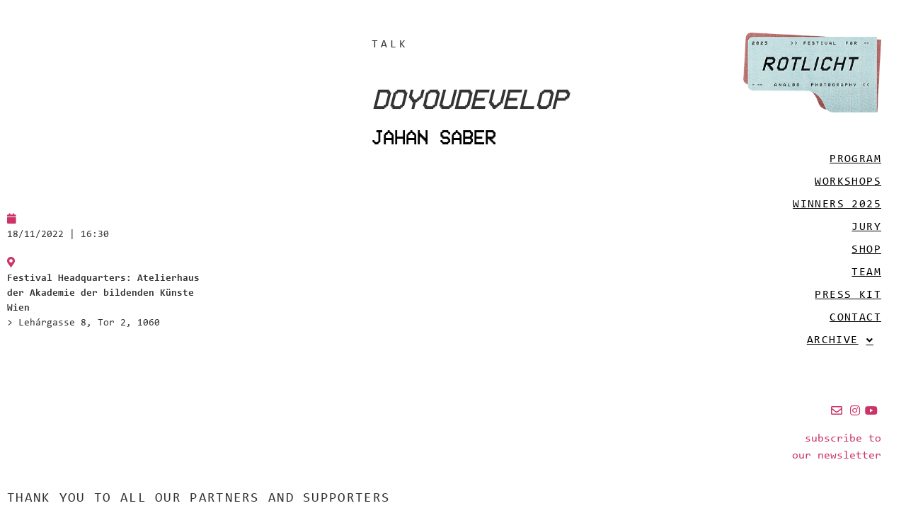

--- FILE ---
content_type: text/css; charset=utf-8
request_url: https://www.rotlicht-festival.at/wp-content/plugins/event-list/event-list-styles.css?ver=1.0.0
body_size: -48
content:
/*
Author: Ulrike Mayrhuber
Version: 1.0.0
*/

.further-dates label{
  padding-right:3px;
  padding-left: 5px;
}


--- FILE ---
content_type: text/css; charset=utf-8
request_url: https://www.rotlicht-festival.at/wp-content/uploads/elementor/css/post-2069.css?ver=1766458139
body_size: 1395
content:
.elementor-2069 .elementor-element.elementor-element-7036daf > .elementor-container > .elementor-column > .elementor-widget-wrap{align-content:space-between;align-items:space-between;}.elementor-2069 .elementor-element.elementor-element-7036daf:not(.elementor-motion-effects-element-type-background), .elementor-2069 .elementor-element.elementor-element-7036daf > .elementor-motion-effects-container > .elementor-motion-effects-layer{background-color:#FFFFFF;}.elementor-2069 .elementor-element.elementor-element-7036daf{transition:background 0.3s, border 0.3s, border-radius 0.3s, box-shadow 0.3s;padding:2% 0% 0% 0%;z-index:5;}.elementor-2069 .elementor-element.elementor-element-7036daf > .elementor-background-overlay{transition:background 0.3s, border-radius 0.3s, opacity 0.3s;}.elementor-bc-flex-widget .elementor-2069 .elementor-element.elementor-element-6cccd44.elementor-column .elementor-widget-wrap{align-items:space-between;}.elementor-2069 .elementor-element.elementor-element-6cccd44.elementor-column.elementor-element[data-element_type="column"] > .elementor-widget-wrap.elementor-element-populated{align-content:space-between;align-items:space-between;}.elementor-2069 .elementor-element.elementor-element-f45e4b0 > .elementor-widget-container{padding:0px 15px 0px 0px;}.elementor-2069 .elementor-element.elementor-element-f45e4b0{text-align:right;}.elementor-2069 .elementor-element.elementor-element-61a33e3 .menu-item a.hfe-menu-item{padding-left:15px;padding-right:15px;}.elementor-2069 .elementor-element.elementor-element-61a33e3 .menu-item a.hfe-sub-menu-item{padding-left:calc( 15px + 20px );padding-right:15px;}.elementor-2069 .elementor-element.elementor-element-61a33e3 .hfe-nav-menu__layout-vertical .menu-item ul ul a.hfe-sub-menu-item{padding-left:calc( 15px + 40px );padding-right:15px;}.elementor-2069 .elementor-element.elementor-element-61a33e3 .hfe-nav-menu__layout-vertical .menu-item ul ul ul a.hfe-sub-menu-item{padding-left:calc( 15px + 60px );padding-right:15px;}.elementor-2069 .elementor-element.elementor-element-61a33e3 .hfe-nav-menu__layout-vertical .menu-item ul ul ul ul a.hfe-sub-menu-item{padding-left:calc( 15px + 80px );padding-right:15px;}.elementor-2069 .elementor-element.elementor-element-61a33e3 .menu-item a.hfe-menu-item, .elementor-2069 .elementor-element.elementor-element-61a33e3 .menu-item a.hfe-sub-menu-item{padding-top:8px;padding-bottom:8px;}.elementor-2069 .elementor-element.elementor-element-61a33e3 .sub-menu a.hfe-sub-menu-item,
						 .elementor-2069 .elementor-element.elementor-element-61a33e3 nav.hfe-dropdown li a.hfe-menu-item,
						 .elementor-2069 .elementor-element.elementor-element-61a33e3 nav.hfe-dropdown li a.hfe-sub-menu-item,
						 .elementor-2069 .elementor-element.elementor-element-61a33e3 nav.hfe-dropdown-expandible li a.hfe-menu-item,
						 .elementor-2069 .elementor-element.elementor-element-61a33e3 nav.hfe-dropdown-expandible li a.hfe-sub-menu-item{padding-top:15px;padding-bottom:15px;}.elementor-2069 .elementor-element.elementor-element-61a33e3 > .elementor-widget-container{padding:30px 0px 0px 0px;}.elementor-2069 .elementor-element.elementor-element-61a33e3 a.hfe-menu-item, .elementor-2069 .elementor-element.elementor-element-61a33e3 a.hfe-sub-menu-item{text-decoration:underline;letter-spacing:1.4px;}.elementor-2069 .elementor-element.elementor-element-61a33e3 .menu-item a.hfe-menu-item, .elementor-2069 .elementor-element.elementor-element-61a33e3 .sub-menu a.hfe-sub-menu-item{color:#000000;}.elementor-2069 .elementor-element.elementor-element-61a33e3 .menu-item a.hfe-menu-item:hover,
								.elementor-2069 .elementor-element.elementor-element-61a33e3 .sub-menu a.hfe-sub-menu-item:hover,
								.elementor-2069 .elementor-element.elementor-element-61a33e3 .menu-item.current-menu-item a.hfe-menu-item,
								.elementor-2069 .elementor-element.elementor-element-61a33e3 .menu-item a.hfe-menu-item.highlighted,
								.elementor-2069 .elementor-element.elementor-element-61a33e3 .menu-item a.hfe-menu-item:focus{color:var( --e-global-color-49ce1b8 );}.elementor-2069 .elementor-element.elementor-element-61a33e3 .menu-item.current-menu-item a.hfe-menu-item,
								.elementor-2069 .elementor-element.elementor-element-61a33e3 .menu-item.current-menu-ancestor a.hfe-menu-item{color:var( --e-global-color-49ce1b8 );}.elementor-2069 .elementor-element.elementor-element-61a33e3 .sub-menu,
								.elementor-2069 .elementor-element.elementor-element-61a33e3 nav.hfe-dropdown,
								.elementor-2069 .elementor-element.elementor-element-61a33e3 nav.hfe-dropdown-expandible,
								.elementor-2069 .elementor-element.elementor-element-61a33e3 nav.hfe-dropdown .menu-item a.hfe-menu-item,
								.elementor-2069 .elementor-element.elementor-element-61a33e3 nav.hfe-dropdown .menu-item a.hfe-sub-menu-item{background-color:#fff;}.elementor-2069 .elementor-element.elementor-element-61a33e3 .sub-menu li.menu-item:not(:last-child),
						.elementor-2069 .elementor-element.elementor-element-61a33e3 nav.hfe-dropdown li.menu-item:not(:last-child),
						.elementor-2069 .elementor-element.elementor-element-61a33e3 nav.hfe-dropdown-expandible li.menu-item:not(:last-child){border-bottom-style:solid;border-bottom-color:#c4c4c4;border-bottom-width:1px;}.elementor-2069 .elementor-element.elementor-element-242f753 > .elementor-widget-container{padding:0px 15px 0px 0px;}.elementor-2069 .elementor-element.elementor-element-242f753 .elementor-icon-list-icon i{transition:color 0.3s;}.elementor-2069 .elementor-element.elementor-element-242f753 .elementor-icon-list-icon svg{transition:fill 0.3s;}.elementor-2069 .elementor-element.elementor-element-242f753{--e-icon-list-icon-size:16px;--icon-vertical-offset:0px;}.elementor-2069 .elementor-element.elementor-element-242f753 .elementor-icon-list-text{transition:color 0.3s;}.elementor-2069 .elementor-element.elementor-element-4d68861 > .elementor-widget-container{padding:0px 15px 30px 0px;}.elementor-2069 .elementor-element.elementor-element-4d68861{text-align:right;}.elementor-2069 .elementor-element.elementor-element-320cc7c .menu-item a.hfe-menu-item{padding-left:15px;padding-right:15px;}.elementor-2069 .elementor-element.elementor-element-320cc7c .menu-item a.hfe-sub-menu-item{padding-left:calc( 15px + 20px );padding-right:15px;}.elementor-2069 .elementor-element.elementor-element-320cc7c .hfe-nav-menu__layout-vertical .menu-item ul ul a.hfe-sub-menu-item{padding-left:calc( 15px + 40px );padding-right:15px;}.elementor-2069 .elementor-element.elementor-element-320cc7c .hfe-nav-menu__layout-vertical .menu-item ul ul ul a.hfe-sub-menu-item{padding-left:calc( 15px + 60px );padding-right:15px;}.elementor-2069 .elementor-element.elementor-element-320cc7c .hfe-nav-menu__layout-vertical .menu-item ul ul ul ul a.hfe-sub-menu-item{padding-left:calc( 15px + 80px );padding-right:15px;}.elementor-2069 .elementor-element.elementor-element-320cc7c .menu-item a.hfe-menu-item, .elementor-2069 .elementor-element.elementor-element-320cc7c .menu-item a.hfe-sub-menu-item{padding-top:15px;padding-bottom:15px;}.elementor-2069 .elementor-element.elementor-element-320cc7c ul.sub-menu{width:220px;}.elementor-2069 .elementor-element.elementor-element-320cc7c .sub-menu a.hfe-sub-menu-item,
						 .elementor-2069 .elementor-element.elementor-element-320cc7c nav.hfe-dropdown li a.hfe-menu-item,
						 .elementor-2069 .elementor-element.elementor-element-320cc7c nav.hfe-dropdown li a.hfe-sub-menu-item,
						 .elementor-2069 .elementor-element.elementor-element-320cc7c nav.hfe-dropdown-expandible li a.hfe-menu-item,
						 .elementor-2069 .elementor-element.elementor-element-320cc7c nav.hfe-dropdown-expandible li a.hfe-sub-menu-item{padding-top:15px;padding-bottom:15px;}.elementor-2069 .elementor-element.elementor-element-320cc7c .hfe-nav-menu__toggle{margin-right:auto;}.elementor-2069 .elementor-element.elementor-element-320cc7c .sub-menu a.hfe-sub-menu-item,
								.elementor-2069 .elementor-element.elementor-element-320cc7c .elementor-menu-toggle,
								.elementor-2069 .elementor-element.elementor-element-320cc7c nav.hfe-dropdown li a.hfe-menu-item,
								.elementor-2069 .elementor-element.elementor-element-320cc7c nav.hfe-dropdown li a.hfe-sub-menu-item,
								.elementor-2069 .elementor-element.elementor-element-320cc7c nav.hfe-dropdown-expandible li a.hfe-menu-item,
								.elementor-2069 .elementor-element.elementor-element-320cc7c nav.hfe-dropdown-expandible li a.hfe-sub-menu-item{color:#000000;}.elementor-2069 .elementor-element.elementor-element-320cc7c .sub-menu,
								.elementor-2069 .elementor-element.elementor-element-320cc7c nav.hfe-dropdown,
								.elementor-2069 .elementor-element.elementor-element-320cc7c nav.hfe-dropdown-expandible,
								.elementor-2069 .elementor-element.elementor-element-320cc7c nav.hfe-dropdown .menu-item a.hfe-menu-item,
								.elementor-2069 .elementor-element.elementor-element-320cc7c nav.hfe-dropdown .menu-item a.hfe-sub-menu-item{background-color:#fff;}.elementor-2069 .elementor-element.elementor-element-320cc7c .sub-menu a.hfe-sub-menu-item:hover,
								.elementor-2069 .elementor-element.elementor-element-320cc7c .elementor-menu-toggle:hover,
								.elementor-2069 .elementor-element.elementor-element-320cc7c nav.hfe-dropdown li a.hfe-menu-item:hover,
								.elementor-2069 .elementor-element.elementor-element-320cc7c nav.hfe-dropdown li a.hfe-sub-menu-item:hover,
								.elementor-2069 .elementor-element.elementor-element-320cc7c nav.hfe-dropdown-expandible li a.hfe-menu-item:hover,
								.elementor-2069 .elementor-element.elementor-element-320cc7c nav.hfe-dropdown-expandible li a.hfe-sub-menu-item:hover{color:var( --e-global-color-49ce1b8 );}.elementor-2069 .elementor-element.elementor-element-320cc7c .sub-menu .menu-item.current-menu-item a.hfe-sub-menu-item.hfe-sub-menu-item-active,
							.elementor-2069 .elementor-element.elementor-element-320cc7c nav.hfe-dropdown .menu-item.current-menu-item a.hfe-menu-item,
							.elementor-2069 .elementor-element.elementor-element-320cc7c nav.hfe-dropdown .menu-item.current-menu-ancestor a.hfe-menu-item,
							.elementor-2069 .elementor-element.elementor-element-320cc7c nav.hfe-dropdown .sub-menu .menu-item.current-menu-item a.hfe-sub-menu-item.hfe-sub-menu-item-active
							{color:var( --e-global-color-49ce1b8 );}.elementor-2069 .elementor-element.elementor-element-320cc7c .sub-menu li.menu-item:not(:last-child),
						.elementor-2069 .elementor-element.elementor-element-320cc7c nav.hfe-dropdown li.menu-item:not(:last-child),
						.elementor-2069 .elementor-element.elementor-element-320cc7c nav.hfe-dropdown-expandible li.menu-item:not(:last-child){border-bottom-style:dotted;border-bottom-color:var( --e-global-color-49ce1b8 );border-bottom-width:2px;}.elementor-2069 .elementor-element.elementor-element-320cc7c div.hfe-nav-menu-icon{color:var( --e-global-color-49ce1b8 );}.elementor-2069 .elementor-element.elementor-element-320cc7c div.hfe-nav-menu-icon svg{fill:var( --e-global-color-49ce1b8 );}body:not(.rtl) .elementor-2069 .elementor-element.elementor-element-e547831{right:0px;}body.rtl .elementor-2069 .elementor-element.elementor-element-e547831{left:0px;}.elementor-2069 .elementor-element.elementor-element-e547831{top:0px;}.elementor-theme-builder-content-area{height:400px;}.elementor-location-header:before, .elementor-location-footer:before{content:"";display:table;clear:both;}@media(max-width:1024px){.elementor-2069 .elementor-element.elementor-element-da652ae{z-index:10;}.elementor-2069 .elementor-element.elementor-element-c4ce017.elementor-column > .elementor-widget-wrap{justify-content:space-between;}.elementor-2069 .elementor-element.elementor-element-e547831{width:auto;max-width:auto;}.elementor-2069 .elementor-element.elementor-element-e547831 img{width:100px;}}@media(max-width:767px){.elementor-2069 .elementor-element.elementor-element-320cc7c .menu-item a.hfe-menu-item, .elementor-2069 .elementor-element.elementor-element-320cc7c .menu-item a.hfe-sub-menu-item{padding-top:0px;padding-bottom:0px;}.elementor-2069 .elementor-element.elementor-element-320cc7c .sub-menu a.hfe-sub-menu-item,
						 .elementor-2069 .elementor-element.elementor-element-320cc7c nav.hfe-dropdown li a.hfe-menu-item,
						 .elementor-2069 .elementor-element.elementor-element-320cc7c nav.hfe-dropdown li a.hfe-sub-menu-item,
						 .elementor-2069 .elementor-element.elementor-element-320cc7c nav.hfe-dropdown-expandible li a.hfe-menu-item,
						 .elementor-2069 .elementor-element.elementor-element-320cc7c nav.hfe-dropdown-expandible li a.hfe-sub-menu-item{padding-top:9px;padding-bottom:9px;}.elementor-2069 .elementor-element.elementor-element-320cc7c .hfe-nav-menu-icon{font-size:25px;}.elementor-2069 .elementor-element.elementor-element-320cc7c .hfe-nav-menu-icon svg{font-size:25px;line-height:25px;height:25px;width:25px;}.elementor-2069 .elementor-element.elementor-element-320cc7c{width:initial;max-width:initial;}body:not(.rtl) .elementor-2069 .elementor-element.elementor-element-e547831{right:10px;}body.rtl .elementor-2069 .elementor-element.elementor-element-e547831{left:10px;}.elementor-2069 .elementor-element.elementor-element-e547831{top:15px;text-align:left;}}/* Start custom CSS for section, class: .elementor-element-7036daf */.elementor-2069 .elementor-element.elementor-element-7036daf{
width: 250px;
position:fixed;
right:0;
}

@media all and (max-width: 767px){
.elementor-2069 .elementor-element.elementor-element-7036daf{
width:100%;
height:100px;
}
}

@media all and (min-width:1024px){
.main-content,.footer-content,.content-area{
     margin-right:250px;
}
    
}/* End custom CSS */

--- FILE ---
content_type: text/css; charset=utf-8
request_url: https://www.rotlicht-festival.at/wp-content/uploads/elementor/css/post-687.css?ver=1766458912
body_size: 1120
content:
.elementor-687 .elementor-element.elementor-element-0bc7e55 > .elementor-element-populated{padding:0% 0% 5% 0%;}.elementor-687 .elementor-element.elementor-element-476abf6{margin-top:4%;margin-bottom:1%;}.elementor-687 .elementor-element.elementor-element-33c543d > .elementor-element-populated{padding:0px 25px 0px 10px;}.elementor-687 .elementor-element.elementor-element-640ec7f img{height:380px;object-fit:contain;object-position:center center;}.elementor-687 .elementor-element.elementor-element-529d588{width:auto;max-width:auto;text-align:left;font-size:0.9em;}.elementor-687 .elementor-element.elementor-element-529d588 > .elementor-widget-container{padding:0px 0px 0px 5px;}.elementor-687 .elementor-element.elementor-element-1a485b6{text-align:left;letter-spacing:3.9px;}.elementor-687 .elementor-element.elementor-element-d735ce9 > .elementor-widget-container{margin:25px 0px 0px 0px;}.elementor-687 .elementor-element.elementor-element-d735ce9 .elementor-heading-title{font-family:"VCR_OSD_MONO", Sans-serif;font-style:italic;}.elementor-687 .elementor-element.elementor-element-65e10c7 > .elementor-widget-container{margin:0% 0% 07% 0%;}.elementor-687 .elementor-element.elementor-element-65e10c7 .elementor-heading-title{font-family:"VCR_OSD_MONO", Sans-serif;}.elementor-687 .elementor-element.elementor-element-eead686 .elementor-widget-container{font-size:1.3em;}.elementor-687 .elementor-element.elementor-element-a2336f9{width:auto;max-width:auto;text-align:left;font-size:0.9em;}.elementor-687 .elementor-element.elementor-element-236dfd1{margin-top:15px;margin-bottom:0px;}.elementor-687 .elementor-element.elementor-element-3cbe92d > .elementor-element-populated{padding:0px 25px 0px 10px;}.elementor-687 .elementor-element.elementor-element-7ca2e5a{--spacer-size:2px;}.elementor-687 .elementor-element.elementor-element-a84bac2 > .elementor-widget-container{padding:0px 0px 05px 0px;}.elementor-687 .elementor-element.elementor-element-a84bac2{text-align:left;font-size:0.9em;}.elementor-687 .elementor-element.elementor-element-9d56080 > .elementor-widget-container{padding:0px 0px 05px 0px;}.elementor-687 .elementor-element.elementor-element-9d56080{text-align:left;font-size:0.9em;}.elementor-687 .elementor-element.elementor-element-f89f709 > .elementor-widget-container{padding:0px 0px 05px 0px;}.elementor-687 .elementor-element.elementor-element-f89f709{text-align:left;font-size:0.9em;}.elementor-687 .elementor-element.elementor-element-160cdb3{width:auto;max-width:auto;text-align:left;font-size:0.9em;}.elementor-687 .elementor-element.elementor-element-160cdb3 > .elementor-widget-container{padding:0px 0px 5px 0px;}.elementor-687 .elementor-element.elementor-element-1afc990 > .elementor-widget-container{padding:0px 0px 5px 0px;}.elementor-687 .elementor-element.elementor-element-1afc990{text-align:left;font-size:0.9em;}.elementor-687 .elementor-element.elementor-element-d33494b > .elementor-widget-container{padding:0px 0px 5px 0px;}.elementor-687 .elementor-element.elementor-element-d33494b{text-align:left;font-size:0.9em;}.elementor-687 .elementor-element.elementor-element-a400bbc{width:auto;max-width:auto;}.elementor-687 .elementor-element.elementor-element-a400bbc > .elementor-widget-container{padding:0px 010px 0px 0px;}.elementor-687 .elementor-element.elementor-element-a400bbc .elementor-icon-wrapper{text-align:left;}.elementor-687 .elementor-element.elementor-element-a400bbc.elementor-view-stacked .elementor-icon{background-color:#FFFFFF;}.elementor-687 .elementor-element.elementor-element-a400bbc.elementor-view-framed .elementor-icon, .elementor-687 .elementor-element.elementor-element-a400bbc.elementor-view-default .elementor-icon{color:#FFFFFF;border-color:#FFFFFF;}.elementor-687 .elementor-element.elementor-element-a400bbc.elementor-view-framed .elementor-icon, .elementor-687 .elementor-element.elementor-element-a400bbc.elementor-view-default .elementor-icon svg{fill:#FFFFFF;}.elementor-687 .elementor-element.elementor-element-a400bbc .elementor-icon{font-size:18px;}.elementor-687 .elementor-element.elementor-element-a400bbc .elementor-icon svg{height:18px;}.elementor-687 .elementor-element.elementor-element-ceb97b7{width:var( --container-widget-width, 83% );max-width:83%;--container-widget-width:83%;--container-widget-flex-grow:0;}@media(min-width:768px){.elementor-687 .elementor-element.elementor-element-3cbe92d{width:34.269%;}.elementor-687 .elementor-element.elementor-element-0d1dce4{width:65.731%;}}@media(max-width:1024px){.elementor-687 .elementor-element.elementor-element-476abf6{margin-top:0%;margin-bottom:0%;}.elementor-687 .elementor-element.elementor-element-33c543d > .elementor-element-populated{padding:0px 0px 0px 0px;}.elementor-687 .elementor-element.elementor-element-d735ce9 > .elementor-widget-container{margin:2px 0px 0px 0px;}.elementor-687 .elementor-element.elementor-element-65e10c7 > .elementor-widget-container{margin:0% 0% 0% 0%;padding:0px 0px 0px 0px;}.elementor-687 .elementor-element.elementor-element-236dfd1{padding:0px 0px 0px 010px;}.elementor-687 .elementor-element.elementor-element-3cbe92d > .elementor-element-populated{margin:-25px 0px 0px 0px;--e-column-margin-right:0px;--e-column-margin-left:0px;padding:0px 0px 0px 0px;}.elementor-687 .elementor-element.elementor-element-ceb97b7 > .elementor-widget-container{margin:20px 0px 0px 0px;}.elementor-687 .elementor-element.elementor-element-ceb97b7{--container-widget-width:88%;--container-widget-flex-grow:0;width:var( --container-widget-width, 88% );max-width:88%;}}@media(max-width:767px){.elementor-687 .elementor-element.elementor-element-0bc7e55 > .elementor-element-populated{padding:0% 0% 5% 0%;}.elementor-687 .elementor-element.elementor-element-640ec7f img{height:54vh;object-fit:contain;}.elementor-687 .elementor-element.elementor-element-35e6516 > .elementor-element-populated{margin:15px 0px 0px 0px;--e-column-margin-right:0px;--e-column-margin-left:0px;}.elementor-687 .elementor-element.elementor-element-1a485b6{letter-spacing:4.1px;}.elementor-687 .elementor-element.elementor-element-d735ce9 > .elementor-widget-container{margin:2px 2px 2px 2px;}.elementor-687 .elementor-element.elementor-element-236dfd1{margin-top:0px;margin-bottom:0px;}.elementor-687 .elementor-element.elementor-element-3cbe92d > .elementor-element-populated{margin:-25px 0px 0px 0px;--e-column-margin-right:0px;--e-column-margin-left:0px;}.elementor-687 .elementor-element.elementor-element-ceb97b7{--container-widget-width:100%;--container-widget-flex-grow:0;width:var( --container-widget-width, 100% );max-width:100%;}}@media(max-width:1024px) and (min-width:768px){.elementor-687 .elementor-element.elementor-element-33c543d{width:100%;}.elementor-687 .elementor-element.elementor-element-35e6516{width:100%;}.elementor-687 .elementor-element.elementor-element-3cbe92d{width:100%;}.elementor-687 .elementor-element.elementor-element-0d1dce4{width:100%;}}/* Start custom CSS for text-editor, class: .elementor-element-1a485b6 */.elementor-687 .elementor-element.elementor-element-1a485b6{
    text-transform: uppercase;
    
}/* End custom CSS */
/* Start custom CSS for heading, class: .elementor-element-d735ce9 */.elementor-687 .elementor-element.elementor-element-d735ce9{
    text-transform: uppercase;
}/* End custom CSS */
/* Start custom CSS for heading, class: .elementor-element-65e10c7 */.elementor-687 .elementor-element.elementor-element-65e10c7{
    text-transform: uppercase;
}/* End custom CSS */
/* Start custom CSS for text-editor, class: .elementor-element-d33494b */.linkbutton a{
    background-color: #CC3366;
}

.linkbutton a:hover{
    background-color: black;
}/* End custom CSS */
/* Start custom CSS for icon, class: .elementor-element-a400bbc */.elementor-687 .elementor-element.elementor-element-a400bbc .fas{
    color: white;
}/* End custom CSS */
/* Start custom CSS */.fas {
    color: #CC3366;
}

.icon{
    width:30px;
    float:left;
}
.text{
    width:300px;
    float:left;
}/* End custom CSS */
/* Start Custom Fonts CSS */@font-face {
	font-family: 'VCR_OSD_MONO';
	font-style: normal;
	font-weight: normal;
	font-display: auto;
	src: url('https://www.rotlicht-festival.at/wp-content/uploads/2022/09/VCR_OSD_MONO_1.001-2.ttf') format('truetype');
}
/* End Custom Fonts CSS */